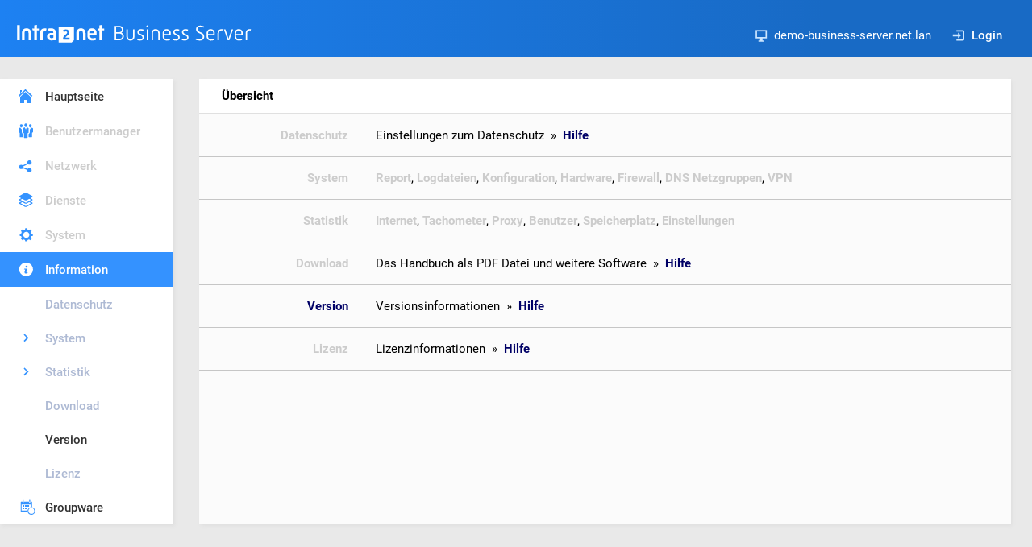

--- FILE ---
content_type: text/html
request_url: http://demosystem-business-server.intra2net.com/arnie?form=navigation&first=information&sessid=1716142498664256-1941212232286
body_size: 7155
content:
<!doctype html>
<html>
<head>
<title>demo-business-server.net.lan - Intra2net Business Server &gt; Information</title>
<meta http-equiv="Content-Type" content="text/html; charset=iso-8859-1">
<link rel=stylesheet type="text/css" href="/styles/main.css">
</head>

<body>

<!-- header start -->

<div class="header">

    <div id="product">
        <a href="/?sessid=1768962929102431-1565010735170" target="_parent">
        <img src="/pictures/logo.svg" border="0" alt="Intra2net System">
        </a>
    </div>

    <div id="controlpanel">
        <div class="controlitem"><img src="/pictures/controlpanel-host.svg" class="controlicon">demo-business-server.net.lan</div>
        
        <div class="controlitem"><a href="/arnie?form=login&noerror=1&keep_form=/&sessid=1768962929102431-1565010735170"><img src="/pictures/controlpanel-login.svg" class="controlicon">Login</a></div>
    </div>

</div>

<!-- header stop -->

<div class="interface">

<!-- navigation start -->

<div class="nav">

<ul class="navigation">
<li><a href="/?sessid=1768962929102431-1565010735170" class="icon-mainpage" target="_parent">Hauptseite</a></li>
<li><a href="/arnie?form=navigation&first=usermanager&sessid=1768962929102431-1565010735170" class="icon-usermanager disabled" target="_parent">Benutzermanager</a></li>
<li><a href="/arnie?form=navigation&first=network&sessid=1768962929102431-1565010735170" class="icon-network disabled" target="_parent">Netzwerk</a></li>
<li><a href="/arnie?form=navigation&first=services&sessid=1768962929102431-1565010735170" class="icon-services disabled" target="_parent">Dienste</a></li>
<li><a href="/arnie?form=navigation&first=system&sessid=1768962929102431-1565010735170" class="icon-system disabled" target="_parent">System</a></li>
<li><a href="/arnie?form=navigation&first=information&sessid=1768962929102431-1565010735170" class="icon-information-white selected" target="_parent">Information</a></li>
</ul>
<ul class="navigation_second">
<li><a href="/arnie?form=information_data_privacy&sessid=1768962929102431-1565010735170" class=" disabled">Datenschutz</a></li>
<li><a href="/arnie?form=navigation&first=information&second=system&sessid=1768962929102431-1565010735170" class="icon-arrow disabled">System</a></li>
<li><a href="/arnie?form=navigation&first=information&second=statistics&sessid=1768962929102431-1565010735170" class="icon-arrow disabled">Statistik</a></li>
<li><a href="/arnie?form=information_download&sessid=1768962929102431-1565010735170" class=" disabled">Download</a></li>
<li><a href="/arnie?form=information_version&sessid=1768962929102431-1565010735170" class="">Version</a></li>
<li><a href="/arnie?form=information_license&sessid=1768962929102431-1565010735170" class=" disabled">Lizenz</a></li>
</ul>
<ul class="navigation">
<li><a href="/groupware/?sessid=1768962929102431-1565010735170" class="icon-groupware" target="_parent">Groupware</a></li>
</ul>


</div>

<!-- navigation stop -->

<!-- content start -->

<div class="content">

<div class="objtopnav">
    <ul>
        <li class="textheader"><b>&Uuml;bersicht</b></li>
    </ul>
<!--HELP-BACK
    <div class="help">
        <a href="#" onclick="history.back()"><img src="/pictures/help-back.svg"></a>
    </div>
HELP-BACK-->
</div>

<table align="left" border="0" cellpadding="17" cellspacing="0" width="100%">
<tr valign="top" class="indextablerow">
<td align="right" width="20%"><a class="disabled" href="/arnie?form=information_data_privacy&sessid=1768962929102431-1565010735170"><b>Datenschutz</b></a></td>
<td width="80%">Einstellungen zum Datenschutz &nbsp;&raquo;&nbsp; <a href="/arnie?form=help&formname=information_data_privacy&first=information&second=data_privacy&sessid=1768962929102431-1565010735170">Hilfe</a></td>
<tr valign="top" class="indextablerow">
<td align="right" width="20%"><a class="disabled" href="/arnie?form=navigation&first=information&second=system&sessid=1768962929102431-1565010735170"><b>System</b></a></td>
<td width="80%"><a class="disabled" href="/arnie?form=information_system_report&sessid=1768962929102431-1565010735170">Report</a>, <a class="disabled" href="/arnie?form=information_system_logfiles&sessid=1768962929102431-1565010735170">Logdateien</a>, <a class="disabled" href="/arnie?form=information_system_configuration&sessid=1768962929102431-1565010735170">Konfiguration</a>, <a class="disabled" href="/arnie?form=information_system_hardware&sessid=1768962929102431-1565010735170">Hardware</a>, <a class="disabled" href="/arnie?form=information_system_firewall&sessid=1768962929102431-1565010735170">Firewall</a>, <a class="disabled" href="/arnie?form=information_system_dns_netgroups&sessid=1768962929102431-1565010735170">DNS Netzgruppen</a>, <a class="disabled" href="/arnie?form=information_system_vpn&sessid=1768962929102431-1565010735170">VPN</a></td>
<tr valign="top" class="indextablerow">
<td align="right" width="20%"><a class="disabled" href="/arnie?form=navigation&first=information&second=statistics&sessid=1768962929102431-1565010735170"><b>Statistik</b></a></td>
<td width="80%"><a class="disabled" href="/arnie?form=information_statistics_internet&sessid=1768962929102431-1565010735170">Internet</a>, <a class="disabled" href="/arnie?form=information_statistics_speedometer&sessid=1768962929102431-1565010735170">Tachometer</a>, <a class="disabled" href="/arnie?form=information_statistics_proxy&sessid=1768962929102431-1565010735170">Proxy</a>, <a class="disabled" href="/arnie?form=information_statistics_users&sessid=1768962929102431-1565010735170">Benutzer</a>, <a class="disabled" href="/arnie?form=information_statistics_diskspace&sessid=1768962929102431-1565010735170">Speicherplatz</a>, <a class="disabled" href="/arnie?form=information_statistics_settings&sessid=1768962929102431-1565010735170">Einstellungen</a></td>
<tr valign="top" class="indextablerow">
<td align="right" width="20%"><a class="disabled" href="/arnie?form=information_download&sessid=1768962929102431-1565010735170"><b>Download</b></a></td>
<td width="80%">Das Handbuch als PDF Datei und weitere Software &nbsp;&raquo;&nbsp; <a href="/arnie?form=help&formname=information_download&first=information&second=download&sessid=1768962929102431-1565010735170">Hilfe</a></td>
<tr valign="top" class="indextablerow">
<td align="right" width="20%"><a href="/arnie?form=information_version&sessid=1768962929102431-1565010735170"><b>Version</b></a></td>
<td width="80%">Versionsinformationen &nbsp;&raquo;&nbsp; <a href="/arnie?form=help&formname=information_version&first=information&second=version&sessid=1768962929102431-1565010735170">Hilfe</a></td>
<tr valign="top" class="indextablerow">
<td align="right" width="20%"><a class="disabled" href="/arnie?form=information_license&sessid=1768962929102431-1565010735170"><b>Lizenz</b></a></td>
<td width="80%">Lizenzinformationen &nbsp;&raquo;&nbsp; <a href="/arnie?form=help&formname=information_license&first=information&second=license&sessid=1768962929102431-1565010735170">Hilfe</a></td>

</table>

</div> <!-- close content -->

<!-- content stop -->

</div> <!-- close interface -->

</body>
</html>


--- FILE ---
content_type: image/svg+xml
request_url: http://demosystem-business-server.intra2net.com/pictures/icon-mainpage.svg
body_size: 712
content:
<?xml version="1.0" encoding="utf-8"?>
<!-- Generator: Adobe Illustrator 16.0.3, SVG Export Plug-In . SVG Version: 6.00 Build 0)  -->
<!DOCTYPE svg PUBLIC "-//W3C//DTD SVG 1.1//EN" "http://www.w3.org/Graphics/SVG/1.1/DTD/svg11.dtd">
<svg version="1.1" id="Ebene_1" xmlns="http://www.w3.org/2000/svg" xmlns:xlink="http://www.w3.org/1999/xlink" x="0px" y="0px"
	 width="22px" height="22px" viewBox="0 0 22 22" enable-background="new 0 0 22 22" xml:space="preserve">
<polygon fill="#3493FF" points="4,4 6,4 6,5.503 4,7.5 "/>
<polygon fill="#3493FF" points="10.5,6.25 4,12.25 4,20 9,20 9,16 12,16 12,20 17,20 17,12.25 "/>
<polygon fill="#3493FF" points="18,12 19.25,10.75 10.5,2.75 1.75,10.75 3,12 10.5,5 "/>
</svg>


--- FILE ---
content_type: image/svg+xml
request_url: http://demosystem-business-server.intra2net.com/pictures/icon-information-white.svg
body_size: 1571
content:
<?xml version="1.0" encoding="utf-8"?>
<!-- Generator: Adobe Illustrator 16.0.3, SVG Export Plug-In . SVG Version: 6.00 Build 0)  -->
<!DOCTYPE svg PUBLIC "-//W3C//DTD SVG 1.1//EN" "http://www.w3.org/Graphics/SVG/1.1/DTD/svg11.dtd">
<svg version="1.1" id="Ebene_2" xmlns="http://www.w3.org/2000/svg" xmlns:xlink="http://www.w3.org/1999/xlink" x="0px" y="0px"
	 width="22px" height="22px" viewBox="0 0 22 22" enable-background="new 0 0 22 22" xml:space="preserve">
<path fill="#FFFFFF" d="M11.355,2.965c-4.721,0-8.563,3.764-8.563,8.392c0,4.627,3.843,8.391,8.563,8.391
	c4.721,0,8.563-3.764,8.563-8.39C19.918,6.73,16.076,2.965,11.355,2.965z"/>
<path fill="#3492FF" d="M12.256,10.445h0.709l-1.205,4.254c-0.084,0.332-0.125,0.277-0.125,0.346c0,0.078,0.021,0.012,0.074,0.059
	c0.051,0.051,0.115,0.013,0.201,0.013c0.234,0,0.52-0.195,0.865-0.527l0.75,0.897c-0.744,0.738-1.529,1.099-2.358,1.099
	c-0.368,0-0.677-0.063-0.93-0.19c-0.252-0.123-0.457-0.314-0.61-0.551c-0.155-0.24-0.231-0.478-0.231-0.703
	c0-0.084,0.017-0.224,0.046-0.42c0.044-0.298,0.089-0.464,0.138-0.646l0.667-2.572H8.818l0.335-0.883
	C10.305,10.492,11.339,10.445,12.256,10.445z"/>
<path fill="#3492FF" d="M12.039,6.803c0.357,0,0.639,0.11,0.842,0.335c0.199,0.223,0.303,0.492,0.303,0.808
	c0,0.232-0.063,0.455-0.19,0.67c-0.123,0.213-0.3,0.386-0.531,0.515c-0.226,0.13-0.448,0.196-0.664,0.196
	c-0.2,0-0.403-0.052-0.601-0.157c-0.198-0.104-0.351-0.245-0.457-0.424c-0.105-0.178-0.158-0.368-0.158-0.574
	c0-0.229,0.068-0.453,0.202-0.677c0.132-0.224,0.308-0.395,0.522-0.512C11.52,6.86,11.766,6.803,12.039,6.803z"/>
</svg>
